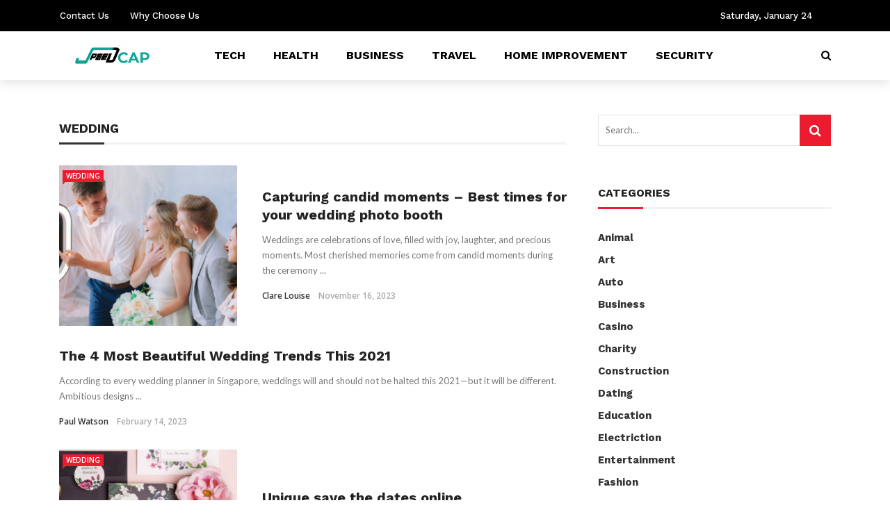

--- FILE ---
content_type: text/html; charset=UTF-8
request_url: https://www.speedcap.net/category/wedding/
body_size: 22087
content:
 
<!DOCTYPE html>
<html lang="en-US">
<head>
	<meta charset="UTF-8" />
    
    <meta name="viewport" content="width=device-width, initial-scale=1"/>
    
    <link rel="profile" href="https://gmpg.org/xfn/11" />

	<script>var ajaxurl = "https://www.speedcap.net/wp-admin/admin-ajax.php"</script><meta name='robots' content='index, follow, max-image-preview:large, max-snippet:-1, max-video-preview:-1' />

	<!-- This site is optimized with the Yoast SEO plugin v26.6 - https://yoast.com/wordpress/plugins/seo/ -->
	<title>Wedding Archives - Speed Cap</title>
	<link rel="canonical" href="https://www.speedcap.net/category/wedding/" />
	<link rel="next" href="https://www.speedcap.net/category/wedding/page/2/" />
	<meta property="og:locale" content="en_US" />
	<meta property="og:type" content="article" />
	<meta property="og:title" content="Wedding Archives - Speed Cap" />
	<meta property="og:url" content="https://www.speedcap.net/category/wedding/" />
	<meta property="og:site_name" content="Speed Cap" />
	<meta name="twitter:card" content="summary_large_image" />
	<script type="application/ld+json" class="yoast-schema-graph">{"@context":"https://schema.org","@graph":[{"@type":"CollectionPage","@id":"https://www.speedcap.net/category/wedding/","url":"https://www.speedcap.net/category/wedding/","name":"Wedding Archives - Speed Cap","isPartOf":{"@id":"https://www.speedcap.net/#website"},"primaryImageOfPage":{"@id":"https://www.speedcap.net/category/wedding/#primaryimage"},"image":{"@id":"https://www.speedcap.net/category/wedding/#primaryimage"},"thumbnailUrl":"https://www.speedcap.net/wp-content/uploads/2023/11/SalsaPhotoboothtn.png","breadcrumb":{"@id":"https://www.speedcap.net/category/wedding/#breadcrumb"},"inLanguage":"en-US"},{"@type":"ImageObject","inLanguage":"en-US","@id":"https://www.speedcap.net/category/wedding/#primaryimage","url":"https://www.speedcap.net/wp-content/uploads/2023/11/SalsaPhotoboothtn.png","contentUrl":"https://www.speedcap.net/wp-content/uploads/2023/11/SalsaPhotoboothtn.png","width":1000,"height":562},{"@type":"BreadcrumbList","@id":"https://www.speedcap.net/category/wedding/#breadcrumb","itemListElement":[{"@type":"ListItem","position":1,"name":"Home","item":"https://www.speedcap.net/"},{"@type":"ListItem","position":2,"name":"Wedding"}]},{"@type":"WebSite","@id":"https://www.speedcap.net/#website","url":"https://www.speedcap.net/","name":"Speed Cap","description":"","potentialAction":[{"@type":"SearchAction","target":{"@type":"EntryPoint","urlTemplate":"https://www.speedcap.net/?s={search_term_string}"},"query-input":{"@type":"PropertyValueSpecification","valueRequired":true,"valueName":"search_term_string"}}],"inLanguage":"en-US"}]}</script>
	<!-- / Yoast SEO plugin. -->


<link rel='dns-prefetch' href='//fonts.googleapis.com' />
<link rel='preconnect' href='https://fonts.gstatic.com' crossorigin />
<link rel="alternate" type="application/rss+xml" title="Speed Cap &raquo; Feed" href="https://www.speedcap.net/feed/" />
<link rel="alternate" type="application/rss+xml" title="Speed Cap &raquo; Comments Feed" href="https://www.speedcap.net/comments/feed/" />
<link rel="alternate" type="application/rss+xml" title="Speed Cap &raquo; Wedding Category Feed" href="https://www.speedcap.net/category/wedding/feed/" />
<style id='wp-img-auto-sizes-contain-inline-css' type='text/css'>
img:is([sizes=auto i],[sizes^="auto," i]){contain-intrinsic-size:3000px 1500px}
/*# sourceURL=wp-img-auto-sizes-contain-inline-css */
</style>

<style id='wp-emoji-styles-inline-css' type='text/css'>

	img.wp-smiley, img.emoji {
		display: inline !important;
		border: none !important;
		box-shadow: none !important;
		height: 1em !important;
		width: 1em !important;
		margin: 0 0.07em !important;
		vertical-align: -0.1em !important;
		background: none !important;
		padding: 0 !important;
	}
/*# sourceURL=wp-emoji-styles-inline-css */
</style>
<link rel='stylesheet' id='wp-block-library-css' href='https://www.speedcap.net/wp-includes/css/dist/block-library/style.min.css?ver=6.9' type='text/css' media='all' />
<style id='global-styles-inline-css' type='text/css'>
:root{--wp--preset--aspect-ratio--square: 1;--wp--preset--aspect-ratio--4-3: 4/3;--wp--preset--aspect-ratio--3-4: 3/4;--wp--preset--aspect-ratio--3-2: 3/2;--wp--preset--aspect-ratio--2-3: 2/3;--wp--preset--aspect-ratio--16-9: 16/9;--wp--preset--aspect-ratio--9-16: 9/16;--wp--preset--color--black: #000000;--wp--preset--color--cyan-bluish-gray: #abb8c3;--wp--preset--color--white: #ffffff;--wp--preset--color--pale-pink: #f78da7;--wp--preset--color--vivid-red: #cf2e2e;--wp--preset--color--luminous-vivid-orange: #ff6900;--wp--preset--color--luminous-vivid-amber: #fcb900;--wp--preset--color--light-green-cyan: #7bdcb5;--wp--preset--color--vivid-green-cyan: #00d084;--wp--preset--color--pale-cyan-blue: #8ed1fc;--wp--preset--color--vivid-cyan-blue: #0693e3;--wp--preset--color--vivid-purple: #9b51e0;--wp--preset--gradient--vivid-cyan-blue-to-vivid-purple: linear-gradient(135deg,rgb(6,147,227) 0%,rgb(155,81,224) 100%);--wp--preset--gradient--light-green-cyan-to-vivid-green-cyan: linear-gradient(135deg,rgb(122,220,180) 0%,rgb(0,208,130) 100%);--wp--preset--gradient--luminous-vivid-amber-to-luminous-vivid-orange: linear-gradient(135deg,rgb(252,185,0) 0%,rgb(255,105,0) 100%);--wp--preset--gradient--luminous-vivid-orange-to-vivid-red: linear-gradient(135deg,rgb(255,105,0) 0%,rgb(207,46,46) 100%);--wp--preset--gradient--very-light-gray-to-cyan-bluish-gray: linear-gradient(135deg,rgb(238,238,238) 0%,rgb(169,184,195) 100%);--wp--preset--gradient--cool-to-warm-spectrum: linear-gradient(135deg,rgb(74,234,220) 0%,rgb(151,120,209) 20%,rgb(207,42,186) 40%,rgb(238,44,130) 60%,rgb(251,105,98) 80%,rgb(254,248,76) 100%);--wp--preset--gradient--blush-light-purple: linear-gradient(135deg,rgb(255,206,236) 0%,rgb(152,150,240) 100%);--wp--preset--gradient--blush-bordeaux: linear-gradient(135deg,rgb(254,205,165) 0%,rgb(254,45,45) 50%,rgb(107,0,62) 100%);--wp--preset--gradient--luminous-dusk: linear-gradient(135deg,rgb(255,203,112) 0%,rgb(199,81,192) 50%,rgb(65,88,208) 100%);--wp--preset--gradient--pale-ocean: linear-gradient(135deg,rgb(255,245,203) 0%,rgb(182,227,212) 50%,rgb(51,167,181) 100%);--wp--preset--gradient--electric-grass: linear-gradient(135deg,rgb(202,248,128) 0%,rgb(113,206,126) 100%);--wp--preset--gradient--midnight: linear-gradient(135deg,rgb(2,3,129) 0%,rgb(40,116,252) 100%);--wp--preset--font-size--small: 13px;--wp--preset--font-size--medium: 20px;--wp--preset--font-size--large: 36px;--wp--preset--font-size--x-large: 42px;--wp--preset--spacing--20: 0.44rem;--wp--preset--spacing--30: 0.67rem;--wp--preset--spacing--40: 1rem;--wp--preset--spacing--50: 1.5rem;--wp--preset--spacing--60: 2.25rem;--wp--preset--spacing--70: 3.38rem;--wp--preset--spacing--80: 5.06rem;--wp--preset--shadow--natural: 6px 6px 9px rgba(0, 0, 0, 0.2);--wp--preset--shadow--deep: 12px 12px 50px rgba(0, 0, 0, 0.4);--wp--preset--shadow--sharp: 6px 6px 0px rgba(0, 0, 0, 0.2);--wp--preset--shadow--outlined: 6px 6px 0px -3px rgb(255, 255, 255), 6px 6px rgb(0, 0, 0);--wp--preset--shadow--crisp: 6px 6px 0px rgb(0, 0, 0);}:where(.is-layout-flex){gap: 0.5em;}:where(.is-layout-grid){gap: 0.5em;}body .is-layout-flex{display: flex;}.is-layout-flex{flex-wrap: wrap;align-items: center;}.is-layout-flex > :is(*, div){margin: 0;}body .is-layout-grid{display: grid;}.is-layout-grid > :is(*, div){margin: 0;}:where(.wp-block-columns.is-layout-flex){gap: 2em;}:where(.wp-block-columns.is-layout-grid){gap: 2em;}:where(.wp-block-post-template.is-layout-flex){gap: 1.25em;}:where(.wp-block-post-template.is-layout-grid){gap: 1.25em;}.has-black-color{color: var(--wp--preset--color--black) !important;}.has-cyan-bluish-gray-color{color: var(--wp--preset--color--cyan-bluish-gray) !important;}.has-white-color{color: var(--wp--preset--color--white) !important;}.has-pale-pink-color{color: var(--wp--preset--color--pale-pink) !important;}.has-vivid-red-color{color: var(--wp--preset--color--vivid-red) !important;}.has-luminous-vivid-orange-color{color: var(--wp--preset--color--luminous-vivid-orange) !important;}.has-luminous-vivid-amber-color{color: var(--wp--preset--color--luminous-vivid-amber) !important;}.has-light-green-cyan-color{color: var(--wp--preset--color--light-green-cyan) !important;}.has-vivid-green-cyan-color{color: var(--wp--preset--color--vivid-green-cyan) !important;}.has-pale-cyan-blue-color{color: var(--wp--preset--color--pale-cyan-blue) !important;}.has-vivid-cyan-blue-color{color: var(--wp--preset--color--vivid-cyan-blue) !important;}.has-vivid-purple-color{color: var(--wp--preset--color--vivid-purple) !important;}.has-black-background-color{background-color: var(--wp--preset--color--black) !important;}.has-cyan-bluish-gray-background-color{background-color: var(--wp--preset--color--cyan-bluish-gray) !important;}.has-white-background-color{background-color: var(--wp--preset--color--white) !important;}.has-pale-pink-background-color{background-color: var(--wp--preset--color--pale-pink) !important;}.has-vivid-red-background-color{background-color: var(--wp--preset--color--vivid-red) !important;}.has-luminous-vivid-orange-background-color{background-color: var(--wp--preset--color--luminous-vivid-orange) !important;}.has-luminous-vivid-amber-background-color{background-color: var(--wp--preset--color--luminous-vivid-amber) !important;}.has-light-green-cyan-background-color{background-color: var(--wp--preset--color--light-green-cyan) !important;}.has-vivid-green-cyan-background-color{background-color: var(--wp--preset--color--vivid-green-cyan) !important;}.has-pale-cyan-blue-background-color{background-color: var(--wp--preset--color--pale-cyan-blue) !important;}.has-vivid-cyan-blue-background-color{background-color: var(--wp--preset--color--vivid-cyan-blue) !important;}.has-vivid-purple-background-color{background-color: var(--wp--preset--color--vivid-purple) !important;}.has-black-border-color{border-color: var(--wp--preset--color--black) !important;}.has-cyan-bluish-gray-border-color{border-color: var(--wp--preset--color--cyan-bluish-gray) !important;}.has-white-border-color{border-color: var(--wp--preset--color--white) !important;}.has-pale-pink-border-color{border-color: var(--wp--preset--color--pale-pink) !important;}.has-vivid-red-border-color{border-color: var(--wp--preset--color--vivid-red) !important;}.has-luminous-vivid-orange-border-color{border-color: var(--wp--preset--color--luminous-vivid-orange) !important;}.has-luminous-vivid-amber-border-color{border-color: var(--wp--preset--color--luminous-vivid-amber) !important;}.has-light-green-cyan-border-color{border-color: var(--wp--preset--color--light-green-cyan) !important;}.has-vivid-green-cyan-border-color{border-color: var(--wp--preset--color--vivid-green-cyan) !important;}.has-pale-cyan-blue-border-color{border-color: var(--wp--preset--color--pale-cyan-blue) !important;}.has-vivid-cyan-blue-border-color{border-color: var(--wp--preset--color--vivid-cyan-blue) !important;}.has-vivid-purple-border-color{border-color: var(--wp--preset--color--vivid-purple) !important;}.has-vivid-cyan-blue-to-vivid-purple-gradient-background{background: var(--wp--preset--gradient--vivid-cyan-blue-to-vivid-purple) !important;}.has-light-green-cyan-to-vivid-green-cyan-gradient-background{background: var(--wp--preset--gradient--light-green-cyan-to-vivid-green-cyan) !important;}.has-luminous-vivid-amber-to-luminous-vivid-orange-gradient-background{background: var(--wp--preset--gradient--luminous-vivid-amber-to-luminous-vivid-orange) !important;}.has-luminous-vivid-orange-to-vivid-red-gradient-background{background: var(--wp--preset--gradient--luminous-vivid-orange-to-vivid-red) !important;}.has-very-light-gray-to-cyan-bluish-gray-gradient-background{background: var(--wp--preset--gradient--very-light-gray-to-cyan-bluish-gray) !important;}.has-cool-to-warm-spectrum-gradient-background{background: var(--wp--preset--gradient--cool-to-warm-spectrum) !important;}.has-blush-light-purple-gradient-background{background: var(--wp--preset--gradient--blush-light-purple) !important;}.has-blush-bordeaux-gradient-background{background: var(--wp--preset--gradient--blush-bordeaux) !important;}.has-luminous-dusk-gradient-background{background: var(--wp--preset--gradient--luminous-dusk) !important;}.has-pale-ocean-gradient-background{background: var(--wp--preset--gradient--pale-ocean) !important;}.has-electric-grass-gradient-background{background: var(--wp--preset--gradient--electric-grass) !important;}.has-midnight-gradient-background{background: var(--wp--preset--gradient--midnight) !important;}.has-small-font-size{font-size: var(--wp--preset--font-size--small) !important;}.has-medium-font-size{font-size: var(--wp--preset--font-size--medium) !important;}.has-large-font-size{font-size: var(--wp--preset--font-size--large) !important;}.has-x-large-font-size{font-size: var(--wp--preset--font-size--x-large) !important;}
/*# sourceURL=global-styles-inline-css */
</style>

<style id='classic-theme-styles-inline-css' type='text/css'>
/*! This file is auto-generated */
.wp-block-button__link{color:#fff;background-color:#32373c;border-radius:9999px;box-shadow:none;text-decoration:none;padding:calc(.667em + 2px) calc(1.333em + 2px);font-size:1.125em}.wp-block-file__button{background:#32373c;color:#fff;text-decoration:none}
/*# sourceURL=/wp-includes/css/classic-themes.min.css */
</style>
<link rel='stylesheet' id='contact-form-7-css' href='https://www.speedcap.net/wp-content/plugins/contact-form-7/includes/css/styles.css?ver=6.1.4' type='text/css' media='all' />
<link rel='stylesheet' id='bkswcss-css' href='https://www.speedcap.net/wp-content/plugins/rubik-shortcode/css/shortcode.css?ver=6.9' type='text/css' media='all' />
<link rel='stylesheet' id='bootstrap-css' href='https://www.speedcap.net/wp-content/themes/rubik/framework/bootstrap/css/bootstrap.css?ver=6.9' type='text/css' media='all' />
<link rel='stylesheet' id='fa-css' href='https://www.speedcap.net/wp-content/themes/rubik/css/fonts/awesome-fonts/css/font-awesome.min.css?ver=6.9' type='text/css' media='all' />
<link rel='stylesheet' id='rubik-external-css' href='https://www.speedcap.net/wp-content/themes/rubik/css/external.css?ver=6.9' type='text/css' media='all' />
<link rel='stylesheet' id='rubik-style-css' href='https://www.speedcap.net/wp-content/themes/rubik/css/bkstyle.css?ver=6.9' type='text/css' media='all' />
<style id='rubik-style-inline-css' type='text/css'>
.bk-breadcrumbs-wrap{display: none;}::selection {color: #FFF; background: #ED1B2F;}::-webkit-selection {color: #FFF; background: #ED1B2F;}.content_out.small-post h4:hover,
            .bk-sub-posts .post-title a:hover,
            .bk-blog-content .meta-wrap .post-category, 
             .breadcrumbs .fa-home, .module-feature2 .meta-wrap .post-category, .module-tech-grid ul li .meta > div.post-category a, .module-pyramid-grid ul li .meta > div.post-category a,
             
             p > a, p > a:hover, .single-page .article-content a:hover, .single-page .article-content a:visited, .content_out.small-post .meta .post-category, .bk-sub-menu li > a:hover,
            #top-menu>ul>li > .sub-menu a:hover, .bk-dropdown-menu li > a:hover, .widget-twitter .fa-twitter,
            .widget-twitter ul.slides li .twitter-message a, .content_in .meta > div.post-category a,
            .row-type .meta-wrap .post-category, .article-content li a, .article-content p a,
            .s-post-header .meta > .post-category, .breadcrumbs .location,
            .s-post-nav .nav-title span, .error-number h4, .redirect-home, .module-breaking-carousel .flex-direction-nav .flex-next, .module-breaking-carousel:hover .flex-direction-nav .flex-prev,
            .bk-author-box .author-info .author-title:hover, .bk-author-box .author-info .bk-author-page-contact a:hover, .module-feature2 .meta .post-category, 
            .bk-blog-content .meta .post-category, .bk-forum-title:hover,
            .content_out .post-c-wrap .readmore a:hover, .module-blog ul li .readmore a:hover, .widget_latest_replies .details h4:hover,
            #pagination .page-numbers, .post-page-links a, .single-page .icon-play, #wp-calendar tbody td a, #wp-calendar tfoot #prev,
            .widget_comment .post-title:hover,
            .widget_latest_replies .details .comment-author, .widget_recent_topics .details .comment-author a,
             a.bk_u_login:hover, a.bk_u_logout:hover, .bk-back-login:hover, 
            .main-nav.bk-menu-light .bk-sub-menu li > a:hover, .main-nav.bk-menu-light .bk-sub-posts .post-title a:hover,
            .row-type h4:hover, .widget-social ul li a:hover, .module-large-blog .post-c-wrap h4:hover,
            .module-feature2 .content_out h4:hover, .module-classic-blog .bk-blog-content h4:hover, .content_out .meta > div.post-author a:hover,
            .s-post-header .meta > div.post-author a:hover, .s-post-header .post-category a, .module-title .bk-tabs.active a,
            .bk-tabs-dropdown:hover .bk-tabs-more, .header-5 .main-menu > ul > li.current-menu-item > a, .header-5 .main-menu > ul > li.current-menu-item > a:hover,
            .header-2 .main-menu > ul > li.current-menu-item > a, .header-2 .main-menu > ul > li.current-menu-item > a:hover,
            .nav-btn h3:hover, .title > a:hover, .module-grid-7 .grid7-col:first-child:hover .title,
            .widget a:hover, .ticker-content a:hover, .heading-related-posts h4:hover, .s-template-14 .heading-related-posts h4:hover,
            .s-template-16 .heading-related-posts h4:hover
            {color: #ED1B2F;}#top-menu>ul>li > .sub-menu, .bk-dropdown-menu, .s-post-nav .nav-title span,
            .s-post-nav .nav-title span, .bk-mega-menu, .bk-mega-column-menu, .search-loadding, #comment-submit:hover, .s-tags a:hover, input[type='submit']:hover,
            .ticker-controls li.jnt-prev:hover:before, .ticker-controls li.jnt-next:hover:after,
            #pagination .page-numbers, .post-page-links a, .post-page-links > span, .widget-twitter .flex-direction-nav li a:hover, .menu-location-title,
            .button:hover, .bk-lwa:hover > .bk-account-info, .bk-back-login:hover,
            .page-nav .current, .widget_tag_cloud .tagcloud a:hover
            {border-color: #ED1B2F;}.sidebar_header_24 .sidebar-wrap .widget-title
            {border-color: #333333;}.sidebar_header_25 .sidebar-wrap .widget-title h3:after, .module_header_11 .module-title h2:after
            {border-left-color: #ed1b2f;}.module_header_11 .module-title h2 
            {background-color: #ed1b2f;}.footer_header_15 .footer .widget-title h3:after
            {border-left-color: #ed1b2f;}.module_header_13 .module-title h2:before
            {border-color: #ED1B2F transparent transparent transparent;}.bk-preload-wrapper:after {border-top-color: #ED1B2F; border-bottom-color: #ED1B2F;}.s-tags a:hover, .s-post-nav .icon, #comment-submit:hover, .flex-direction-nav li a,
            .widget-twitter .flex-direction-nav li a:hover,.button:hover, .widget_most_commented .comments,
            .footer .widget-title h3, .post-c-wrap .readmore a:hover, .ticker-title span, .ticker-controls li.jnt-prev:hover:before, 
            .ticker-controls li.jnt-next:hover:after,
            .widget_tag_cloud .tagcloud a:hover, .footer .widget_tag_cloud .tagcloud a:hover, input[type='submit']:hover,
            
            .thumb, .module-fw-slider .flex-control-nav li a.flex-active, .module-breaking-carousel .content_out.small-post .meta:after,
            .footer .cm-flex .flex-control-paging li a.flex-active, .header-1 .main-nav .menu > li.current-menu-item, 
            .header-3 .main-nav .menu > li.current-menu-item,
            .module-feature2 .flex-direction-nav li a, 
            .bk-review-box .bk-overlay span, .bk-score-box, .share-total, #pagination .page-numbers.current, .post-page-links > span,
            .widget_display_stats dd strong, .widget_display_search .search-icon, .searchform-wrap .search-icon,
            #back-top, .module-square-grid .content_in_wrapper, .bk_tabs .ui-tabs-nav li.ui-tabs-active, #bk-gallery-carousel .bk-gallery-item:before,
            .page-nav .current, .bk-page-header.header-1 .main-menu > ul > li:hover > a:after, .bk-page-header.header-2 .main-menu > ul > li:hover > a:after,
            .module_header_13 .module-title h2, .bk-page-header.header-3 .main-menu > ul > li:hover > a:after, .loadmore span.ajaxtext,
            .heading-related-posts h4:hover:before, .s-template-14 .heading-related-posts h4:hover:before, .s-template-16 .heading-related-posts h4:hover:before,
            div.wpforms-container-full .wpforms-form button[type=submit], div.wpforms-container-full .wpforms-form button[type=submit]:hover
            {background-color: #ED1B2F;}.content_out .review-score, ::-webkit-scrollbar-thumb
            {background-color: rgba(237,27,47,0.9)}.footer .cm-flex .flex-control-paging li a
            {background-color: rgba(237,27,47,0.3)}.widget_most_commented .comments:after 
            {border-right-color: #ED1B2F;}.post-category a:after 
            {border-left-color: #ED1B2F;}#page-wrap { width: auto; }.header-inner {margin-top: 50px;}.header-inner {margin-bottom: 50px;}.footer {padding-top: 50px;}.footer .footer-lower {margin-top: 50px;}.sidebar-wrap .widget-title h3:before{border-color: #333333 transparent transparent transparent;}.footer .widget-title h3:before{border-color: #333333 transparent transparent transparent;}.bkmodule-dark .content_in .bk-thumb-wrap {background-color: #000 !important;}.post-category a{
            background-color: #ED1B2F; 
            color:  #fff !important;
            padding: 1px 5px 2px 5px;
        }
/*# sourceURL=rubik-style-inline-css */
</style>
<link rel='stylesheet' id='rubik-1170-css' href='https://www.speedcap.net/wp-content/themes/rubik/css/css_w/css_1170.css?ver=6.9' type='text/css' media='all' />
<link rel='stylesheet' id='rubik-responsive-css' href='https://www.speedcap.net/wp-content/themes/rubik/css/responsive.css?ver=6.9' type='text/css' media='all' />
<link rel="preload" as="style" href="https://fonts.googleapis.com/css?family=Work%20Sans:100,200,300,400,500,600,700,800,900,100italic,200italic,300italic,400italic,500italic,600italic,700italic,800italic,900italic%7COpen%20Sans:300,400,500,600,700,800,300italic,400italic,500italic,600italic,700italic,800italic%7CLato:100,300,400,700,900,100italic,300italic,400italic,700italic,900italic&#038;display=swap&#038;ver=1763812529" /><link rel="stylesheet" href="https://fonts.googleapis.com/css?family=Work%20Sans:100,200,300,400,500,600,700,800,900,100italic,200italic,300italic,400italic,500italic,600italic,700italic,800italic,900italic%7COpen%20Sans:300,400,500,600,700,800,300italic,400italic,500italic,600italic,700italic,800italic%7CLato:100,300,400,700,900,100italic,300italic,400italic,700italic,900italic&#038;display=swap&#038;ver=1763812529" media="print" onload="this.media='all'"><noscript><link rel="stylesheet" href="https://fonts.googleapis.com/css?family=Work%20Sans:100,200,300,400,500,600,700,800,900,100italic,200italic,300italic,400italic,500italic,600italic,700italic,800italic,900italic%7COpen%20Sans:300,400,500,600,700,800,300italic,400italic,500italic,600italic,700italic,800italic%7CLato:100,300,400,700,900,100italic,300italic,400italic,700italic,900italic&#038;display=swap&#038;ver=1763812529" /></noscript><script type="text/javascript" src="https://www.speedcap.net/wp-includes/js/jquery/jquery.min.js?ver=3.7.1" id="jquery-core-js"></script>
<script type="text/javascript" src="https://www.speedcap.net/wp-includes/js/jquery/jquery-migrate.min.js?ver=3.4.1" id="jquery-migrate-js"></script>
<link rel="https://api.w.org/" href="https://www.speedcap.net/wp-json/" /><link rel="alternate" title="JSON" type="application/json" href="https://www.speedcap.net/wp-json/wp/v2/categories/227" /><link rel="EditURI" type="application/rsd+xml" title="RSD" href="https://www.speedcap.net/xmlrpc.php?rsd" />
<meta name="generator" content="WordPress 6.9" />
<meta name="generator" content="Redux 4.5.9" /><link rel="icon" href="https://www.speedcap.net/wp-content/uploads/2019/10/rockuapps-f-150x150.png" sizes="32x32" />
<link rel="icon" href="https://www.speedcap.net/wp-content/uploads/2019/10/rockuapps-f.png" sizes="192x192" />
<link rel="apple-touch-icon" href="https://www.speedcap.net/wp-content/uploads/2019/10/rockuapps-f.png" />
<meta name="msapplication-TileImage" content="https://www.speedcap.net/wp-content/uploads/2019/10/rockuapps-f.png" />
<style id="rubik_option-dynamic-css" title="dynamic-css" class="redux-options-output">.top-bar, .top-bar .rubik-ajax-search-bg{background-color:#000;}#top-menu>ul>li>a, .rubik_data_time, .bk-page-header .top-bar .ajax-form-search i{color:#FFFFFF;}.main-nav .rubik-ajax-search-bg, .header-12 .main-nav{background-color:#fff;}.main-nav .main-menu > ul > li > a, .ajax-form-search i, .ajax-form input, .header-3 .header-wrap .logo{color:#000000;}.main-nav .main-menu > ul > li:hover > a, .main-nav .main-menu>ul>li.current-menu-item>a{color:#FFFFFF;}#main-canvas-menu .rubik-canvas-background-img{background-repeat:no-repeat;background-position:center top;background-image:url('http://bk-ninja.com/rubik-world/wp-content/uploads/2018/05/2-1.jpg');background-size:cover;}#main-canvas-menu .rubik-canvas-menu li a, #main-canvas-menu .expand{font-family:"Work Sans";font-weight:600;color:#0a0a0a;font-size:15px;}.canvas-nav-btn, .header-12 .header-social .social-icon a{color:#222222;}.canvas-nav-btn:hover{color:#000000;}.footer{background-repeat:no-repeat;background-attachment:fixed;background-position:center bottom;background-image:url('http://bk-ninja.com/rubik-world/wp-content/uploads/2018/05/3-2.jpg');background-size:cover;}.footer:before{background-color:#000;}#footer-menu{font-family:"Open Sans";text-align:center;text-transform:uppercase;font-weight:normal;font-size:16px;}.footer .footer-lower{background-color:#111111;}.footer-lower-left .bk-copyright, .footer-lower-right #footer-menu-lower, .footer-lower-right ul li.social-icon{font-family:"Work Sans";text-transform:capitalize;font-weight:400;color:#ffffff;font-size:13px;}body{font-size:16px;}#top-menu>ul>li, #top-menu>ul>li .sub-menu li, .rubik_data_time{font-family:"Work Sans";font-weight:500;font-style:normal;}.main-nav .main-menu .menu > li, .main-nav .main-menu .menu > li > a, .mega-title h3, .header .logo.logo-text h1,
                            .comment-box .comment-author-name, .today-date{font-family:"Work Sans";text-transform:uppercase;font-weight:700;font-style:normal;}.meta, .post-category, .widget_comment .cm-header div, .module-feature2 .post-author, .comment-box .comment-time, .share-box ul li .share-item__value,.share-box .bk-share .share-item__valuem, .share-total, .loadmore span.ajaxtext,
                            .post-c-wrap .readmore a, .breadcrumbs, .s-post-nav .nav-title span, .product_meta .post-tags-title,
                            .button, .bk-search-content .nothing-respond{font-family:"Open Sans";font-weight:600;font-style:normal;}h1, h2, h3, h4, h5, .ticker-title, .bk-copyright, .rubik-widget-categories li,
                            .widget-social-counter .counter, .widget-social-counter ul li .data .subscribe, .related-box .related-box-tabs a,
                            .bk_tabs  .ui-tabs-nav li, .bk-tabs-more, .bkteamsc .team-member .member-name, .buttonsc, .bk-forum-title, .bk-sub-posts .post-title, 
                            .module-title .bk-tabs, .widget_recent_entries > ul li, .widget_archive > ul li, .widget_categories > ul li, .widget_meta > ul li, .widget_pages > ul li, .widget_recent_comments > ul li, .widget_nav_menu > div > ul li,
                            .bk-module-pagination .pagination-btn, .bk-widget-pagination .widget-pagination-btn, .bk-related-pagination .related-pagination-btn, .bk-megamenu-pagination .megamenu-pagination-btn {font-family:"Work Sans";font-weight:700;font-style:normal;}body, textarea, input, p, 
                            .entry-excerpt, .comment-text, .comment-author, .article-content,
                            .comments-area, .tag-list, .bk-mega-menu .bk-sub-posts .feature-post .menu-post-item .post-date, .comments-area small{font-family:Lato;font-weight:400;font-style:normal;}blockquote{font-family:"Open Sans";text-transform:inherit;line-height:35px;font-weight:700;font-style:normal;color:#fff;font-size:22px;}blockquote{background-color:#4DB2EC;}.error-404-page-posts-wrap .module-square-grid .content_in .post-c-wrap .title{text-transform:inherit;font-weight:700;font-style:normal;font-size:16px;}.s-post-header h1{text-transform:inherit;font-weight:700;font-style:normal;font-size:34px;}.single-page .main .article-content{font-family:"Open Sans";text-transform:inherit;line-height:27px;font-weight:400;font-style:normal;color:#111;font-size:16px;}.single-page .article-content p, .single-page blockquote{margin-bottom:25px;}.s-static-post-nav .nav-title h3, .s-post-nav .nav-title h3{text-transform:inherit;font-size:18px;}.related-box .post-c-wrap h4{text-transform:inherit;font-size:16px;}.module-title, .page-title-wrapper{margin-bottom:30px;}.module-title h2, .page-title h2{font-weight:700;font-size:18px;}.sidebar-wrap .widget-title{margin-bottom:30px;}.sidebar_header_5 .sidebar-wrap .widget-title h3, .sidebar_header_5 .sidebar-wrap .widget-title:before,
                                               .sidebar_header_6 .sidebar-wrap .widget-title h3, .sidebar_header_6 .sidebar-wrap .widget-title:before,
                                               .sidebar_header_7 .sidebar-wrap .widget-title h3, .sidebar_header_7 .sidebar-wrap .widget-title:before,
                                               .sidebar_header_8 .sidebar-wrap .widget-title h3, .sidebar_header_8 .sidebar-wrap .widget-title:before,
                                               .sidebar_header_9 .sidebar-wrap .widget-title:before,
                                               .sidebar_header_10 .sidebar-wrap .widget-title:before,
                                               .sidebar_header_11 .sidebar-wrap .widget-title:before,
                                               .sidebar_header_12 .sidebar-wrap .widget-title:before,
                                               .sidebar_header_13 .sidebar-wrap .widget-title:before,
                                               .sidebar_header_14 .sidebar-wrap .widget-title:before,
                                               .sidebar_header_15 .sidebar-wrap .widget-title:before,
                                               .sidebar_header_16 .sidebar-wrap .widget-title:before,
                                               .sidebar_header_17 .sidebar-wrap .widget-title:before,
                                               .sidebar_header_18 .sidebar-wrap .widget-title:before,
                                               .sidebar_header_21 .sidebar-wrap .widget-title:before,
                                               .sidebar_header_22 .sidebar-wrap .widget-title h3:before,
                                               .sidebar_header_23 .sidebar-wrap .widget-title h3:before, .sidebar_header_23 .sidebar-wrap .widget-title h3:after,
                                               .sidebar_header_25 .sidebar-wrap .widget-title h3, .sidebar_header_25 .sidebar-wrap .widget-title:before,
                                               .sidebar_header_26 .sidebar-wrap .widget-title:before,
                                               .sidebar_header_27 .sidebar-wrap .widget-title h3, .sidebar_header_27 .sidebar-wrap .widget-title:before,
                                               .sidebar_header_28 .sidebar-wrap .widget-title h3, .sidebar_header_28 .sidebar-wrap .widget-title:before{background-color:#ed1b2f;}.sidebar_header_9 .sidebar-wrap .widget-title,.sidebar_header_10 .sidebar-wrap .widget-title,.sidebar_header_11 .sidebar-wrap .widget-title,.sidebar_header_12 .sidebar-wrap .widget-title,.sidebar_header_13 .sidebar-wrap .widget-title,.sidebar_header_14 .sidebar-wrap .widget-title,.sidebar_header_15 .sidebar-wrap .widget-title,.sidebar_header_16 .sidebar-wrap .widget-title,.sidebar_header_17 .sidebar-wrap .widget-title,.sidebar_header_18 .sidebar-wrap .widget-title,.sidebar_header_19 .sidebar-wrap .widget-title,.sidebar_header_20 .sidebar-wrap .widget-title,.sidebar_header_21 .sidebar-wrap .widget-title,.sidebar_header_24 .sidebar-wrap .widget-title,.sidebar_header_26 .sidebar-wrap .widget-title{color:#222222;}.sidebar-wrap .widget-title h3{font-weight:700;font-size:16px;}.footer .widget-title{margin-bottom:30px;}.footer_header_1 .footer .widget-title h3, .footer_header_1 .footer .widget-title:before, 
                                                .footer_header_2 .footer .widget-title h3, .footer_header_2 .footer .widget-title:before,
                                                .footer_header_3 .footer .widget-title h3, .footer_header_3 .footer .widget-title:before,
                                                .footer_header_4 .footer .widget-title h3, .footer_header_4 .footer .widget-title:before,
                                                .footer_header_5 .footer .widget-title:before, .footer_header_6 .footer .widget-title:before,
                                                .footer_header_7 .footer .widget-title:before, .footer_header_8 .footer .widget-title:before,
                                                .footer_header_9 .footer .widget-title:before, .footer_header_10 .footer .widget-title:before,
                                                .footer_header_13 .footer .widget-title h3:before, .footer_header_14 .footer .widget-title h3:before,
                                                .footer_header_14 .footer .widget-title h3:after, 
                                                .footer_header_15 .footer .widget-title h3, .footer_header_15 .footer .widget-title:before,
                                                .footer_header_16 .footer .widget-title:before, .footer_header_17 .footer .widget-title h3,
                                                .footer_header_18 .footer .widget-title h3{background-color:#ed1b2f;}.footer_header_1 .footer .widget-title h3, .footer_header_2 .footer .widget-title h3,
                                                .footer_header_3 .footer .widget-title h3, .footer_header_4 .footer .widget-title h3,
                                                .footer_header_5 .footer .widget-title h3, .footer_header_6 .footer .widget-title h3,
                                                .footer_header_7 .footer .widget-title h3, .footer_header_8 .footer .widget-title h3,
                                                .footer_header_9 .footer .widget-title h3, .footer_header_10 .footer .widget-title h3,
                                                .footer_header_11 .footer .widget-title h3, .footer_header_12 .footer .widget-title h3,
                                                .footer_header_13 .footer .widget-title h3, .footer_header_14 .footer .widget-title h3,
                                                .footer_header_15 .footer .widget-title h3, .footer_header_16 .footer .widget-title h3,
                                                .footer_header_17 .footer .widget-title h3, .footer_header_18 .footer .widget-title h3{color:#FFFFFF;}.footer .widget-title h3{font-size:18px;}</style></head>
<body class="archive category category-wedding category-227 wp-theme-rubik module_header_7 sidebar_header_17 footer_header_16">
        <div id="page-wrap" class="wide">
         
    <div id="main-canvas-menu" class="light">
    <div class="canvas-panel-wrap block">
        <div class="rubik-offcanvas-top">
            <div id="canvas-inner-header">
                <div class="bk-offcanvas__title">
            		<h2 class="site-logo">
                        <a href="https://www.speedcap.net">
            				<!-- logo open -->
                                                            <img src="https://www.speedcap.net/wp-content/uploads/2019/10/speed-cap-1.png" alt="Logo"/>
                			<!-- logo close -->
                                        			</a>
                    </h2>
            	</div>
                <a class="canvas-menu-close" href="#" title="Close">&#10005;</a>
            </div>
            <div class="rubik-canvas-menu">
                                <div id="canvas-menu" class="menu-home-container"><ul id="menu-home" class="menu"><li id="menu-item-1572" class="menu-item menu-item-type-taxonomy menu-item-object-category menu-item-1572 menu-category-3"><a href="https://www.speedcap.net/category/tech/">Tech</a></li>
<li id="menu-item-1573" class="menu-item menu-item-type-taxonomy menu-item-object-category menu-item-1573 menu-category-6"><a href="https://www.speedcap.net/category/health/">Health</a></li>
<li id="menu-item-1574" class="menu-item menu-item-type-taxonomy menu-item-object-category menu-item-1574 menu-category-2"><a href="https://www.speedcap.net/category/business/">Business</a></li>
<li id="menu-item-1575" class="menu-item menu-item-type-taxonomy menu-item-object-category menu-item-1575 menu-category-4"><a href="https://www.speedcap.net/category/travel/">Travel</a></li>
<li id="menu-item-1576" class="menu-item menu-item-type-taxonomy menu-item-object-category menu-item-1576 menu-category-5"><a href="https://www.speedcap.net/category/home-improvement/">Home Improvement</a></li>
<li id="menu-item-3706" class="menu-item menu-item-type-taxonomy menu-item-object-category menu-item-3706 menu-category-234"><a href="https://www.speedcap.net/category/security/">Security</a></li>
</ul></div>                        </div>
        </div>
        <div class="rubik-offcanvas-bottom">
                                      <div class="rubik-off-canvas-copyright">
                <p><a href="http://http://bk-ninja.com/rubik" title="Premium WordPress news &amp; magazine theme">Rubik</a> - © Copyright <a href="http://bk-ninja.com/rubik" title="Bkninja">BKNinja</a>. All Rights Reserved.</p>            </div>    
                    </div>
    </div>
    <div class="rubik-canvas-background-img"></div>
</div>    <div id="page-inner-wrap">
        <div class="page-cover canvas-menu-close"></div>
        <div class="bk-page-header header-3 header-7">            
            <div class="header-wrap">
                <!-- ticker open -->
                                <!-- ticker close -->
                            <div class="top-bar">
                <div class="bkwrapper container">
                    <div class="top-nav clearfix">
                                                 
                            <div id="top-menu" class="menu-top-container"><ul id="menu-top" class="menu"><li id="menu-item-1578" class="menu-item menu-item-type-post_type menu-item-object-page menu-item-1578"><a href="https://www.speedcap.net/contact-us/">Contact Us</a></li>
<li id="menu-item-8381" class="menu-item menu-item-type-post_type menu-item-object-page menu-item-8381"><a href="https://www.speedcap.net/why-choose-us/">Why Choose Us</a></li>
</ul></div> 
                                                
                                                  
                                                <div class="rubik_data_time rubik-float-right">
                            Saturday, January 24                        </div>
                                            </div><!--top-nav-->
                </div>
                </div><!--top-bar-->
                            <!-- nav open -->
        		<nav class="main-nav">
                    <div class="main-nav-inner bkwrapper container">
                        <div class="main-nav-container clearfix">
                            <div class="main-nav-wrap">
                                <div class="canvas-menu-wrap  left">
                                    <a class="canvas-nav-btn nav-open-btn bold"><span></span><span></span><span></span></a>                                </div>
                                
                                <div class="header-logo-wrapper">
                                    
                                    <!-- logo open -->
                                                            			<div class="logo">
                                        <a href="https://www.speedcap.net">
                                            <img src="https://www.speedcap.net/wp-content/uploads/2019/10/speed-cap-1.png" alt="Logo"/>
                                        </a>
                        			</div>
                        			<!-- logo close -->
                                      
                                </div>  
                                
                                <div class="main-menu"><ul id="menu-home-1" class="menu"><li class="menu-item menu-item-type-taxonomy menu-item-object-category menu-item-1572 menu-category-3"><a href="https://www.speedcap.net/category/tech/">Tech</a></li>
<li class="menu-item menu-item-type-taxonomy menu-item-object-category menu-item-1573 menu-category-6"><a href="https://www.speedcap.net/category/health/">Health</a></li>
<li class="menu-item menu-item-type-taxonomy menu-item-object-category menu-item-1574 menu-category-2"><a href="https://www.speedcap.net/category/business/">Business</a></li>
<li class="menu-item menu-item-type-taxonomy menu-item-object-category menu-item-1575 menu-category-4"><a href="https://www.speedcap.net/category/travel/">Travel</a></li>
<li class="menu-item menu-item-type-taxonomy menu-item-object-category menu-item-1576 menu-category-5"><a href="https://www.speedcap.net/category/home-improvement/">Home Improvement</a></li>
<li class="menu-item menu-item-type-taxonomy menu-item-object-category menu-item-3706 menu-category-234"><a href="https://www.speedcap.net/category/security/">Security</a></li>
</ul></div>                            </div>
                            <div class="ajax-search-wrap placeholder-black"><div class="ajax-form-search ajax-search-icon "><i class="fa fa-search"></i><i class="fa fa-times"></i></div><form class="ajax-form" method="get" action="https://www.speedcap.net/"><fieldset><input type="text" class="field search-form-text" name="s" autocomplete="off" value="" placeholder="Search and hit enter.."></fieldset></form> <div class="ajax-search-result"></div></div> 
                        </div>    
                    </div><!-- main-nav-inner -->       
                    <div class="rubik-ajax-search-bg"></div>   
        		</nav>
                <!-- nav close -->
    		</div>
                    </div>                
                 
            <div class="bk-breadcrumbs-container">
            <div class="bk-breadcrumbs-wrap bkwrapper container"><div class="breadcrumbs"><i class="fa fa-home"></i><span"><a href="https://www.speedcap.net//"><span>Home</span></a></span><span class="delim">&rsaquo;</span><span class="current">Category: &quot;Wedding&quot;</span></div></div>            </div>
                
        <!-- backtop open -->
		            <div id="back-top"><i class="fa fa-long-arrow-up"></i></div>
        		<!-- backtop close -->        <div class="rubik-page-content-wrapper clearfix ">    <div id="body-wrapper" class="wp-page bk-cat-arc-page-227">	
    <div class="bkwrapper container  ">	
        <div class="row bksection">
            <div class="bk-category-content bk-cat-arc-content bkpage-content col-md-8 has-sb">
                <div class="row">
                    <div id="main-content" class="clear-fix" role="main">
                  		<div class="page-title-wrapper col-md-12">
                    		<div class="module-title module-term-227">
                                <h2 class="heading bk-tab-original">Wedding</h2>
                            </div>
                                                    </div>
                    <div class="bkmodule"><div class="content-wrap module-classic-blog module-blog"><ul class="bk-blog-content clearfix"><li class="item col-md-12"><div class="content_out clearfix ">                        <div class="bk-mask">
                <div class="post-category"><a class="term-227" href="https://www.speedcap.net/category/wedding/">Wedding</a></div>                <div class="thumb hide-thumb term-227"><a href="https://www.speedcap.net/capturing-candid-moments-best-times-for-your-wedding-photo-booth/"><img width="310" height="280" src="https://www.speedcap.net/wp-content/uploads/2023/11/SalsaPhotoboothtn-310x280.png" class="attachment-rubik-310-280 size-rubik-310-280 wp-post-image" alt="" decoding="async" fetchpriority="high" /></a> <!-- close a tag --></div> <!-- close thumb -->            </div>
                        <div class="post-c-wrap">
                <div class="inner">
                    <div class="inner-cell">
                        <div class="post-c-inner">
                            <h4 class="title"><a class="term-227" href="https://www.speedcap.net/capturing-candid-moments-best-times-for-your-wedding-photo-booth/">Capturing candid moments &#8211; Best times for your wedding photo booth</a></h4>                            <div class="excerpt">Weddings are celebrations of love, filled with joy, laughter, and precious moments. Most cherished memories come from candid moments during the ceremony ...</div>                            <div class="meta-wrap">
                                <div class="meta"><div class="post-author"><a href="https://www.speedcap.net/author/clare-louise/">Clare Louise</a></div><div class="post-date">November 16, 2023</div></div>                                                            </div>
                        </div>
                    </div>
                </div>
            </div>
            </div></li><li class="item col-md-12"><div class="content_out clearfix bk_no_thumb">                        <div class="post-c-wrap">
                <div class="inner">
                    <div class="inner-cell">
                        <div class="post-c-inner">
                            <h4 class="title"><a class="term-227" href="https://www.speedcap.net/the-4-most-beautiful-wedding-trends-this-2021/">The 4 Most Beautiful Wedding Trends This 2021</a></h4>                            <div class="excerpt">According to every wedding planner in Singapore, weddings will and should not be halted this 2021—but it will be different. Ambitious designs ...</div>                            <div class="meta-wrap">
                                <div class="meta"><div class="post-author"><a href="https://www.speedcap.net/author/paul-watson/">Paul watson</a></div><div class="post-date">February 14, 2023</div></div>                                                            </div>
                        </div>
                    </div>
                </div>
            </div>
            </div></li><li class="item col-md-12"><div class="content_out clearfix ">                        <div class="bk-mask">
                <div class="post-category"><a class="term-227" href="https://www.speedcap.net/category/wedding/">Wedding</a></div>                <div class="thumb hide-thumb term-227"><a href="https://www.speedcap.net/unique-save-the-dates-online/"><img width="310" height="280" src="https://www.speedcap.net/wp-content/uploads/2021/10/Vintage-Botanical-4-310x280.jpg" class="attachment-rubik-310-280 size-rubik-310-280 wp-post-image" alt="" decoding="async" /></a> <!-- close a tag --></div> <!-- close thumb -->            </div>
                        <div class="post-c-wrap">
                <div class="inner">
                    <div class="inner-cell">
                        <div class="post-c-inner">
                            <h4 class="title"><a class="term-227" href="https://www.speedcap.net/unique-save-the-dates-online/">Unique save the dates online</a></h4>                            <div class="excerpt">Save the date cards are intended to let your guests know well in advance which date they should keep free for the ...</div>                            <div class="meta-wrap">
                                <div class="meta"><div class="post-author"><a href="https://www.speedcap.net/author/clare-louise/">Clare Louise</a></div><div class="post-date">October 7, 2021</div></div>                                                            </div>
                        </div>
                    </div>
                </div>
            </div>
            </div></li><li class="item col-md-12"><div class="content_out clearfix ">                        <div class="bk-mask">
                <div class="post-category"><a class="term-227" href="https://www.speedcap.net/category/wedding/">Wedding</a></div>                <div class="thumb hide-thumb term-227"><a href="https://www.speedcap.net/when-and-how-would-you-consider-the-weddings-spain-on-glamping-fashion/"><img width="310" height="280" src="https://www.speedcap.net/wp-content/uploads/2021/08/Paste-2-310x280.jpg" class="attachment-rubik-310-280 size-rubik-310-280 wp-post-image" alt="" decoding="async" /></a> <!-- close a tag --></div> <!-- close thumb -->            </div>
                        <div class="post-c-wrap">
                <div class="inner">
                    <div class="inner-cell">
                        <div class="post-c-inner">
                            <h4 class="title"><a class="term-227" href="https://www.speedcap.net/when-and-how-would-you-consider-the-weddings-spain-on-glamping-fashion/">When And How Would You Consider the weddings Spain on Glamping Fashion?</a></h4>                            <div class="excerpt">Consider what it might be like to hold a wedding in the woods, away from the city&#8217;s commotion and routine. A wedding ...</div>                            <div class="meta-wrap">
                                <div class="meta"><div class="post-author"><a href="https://www.speedcap.net/author/clare-louise/">Clare Louise</a></div><div class="post-date">August 10, 2021</div></div>                                                            </div>
                        </div>
                    </div>
                </div>
            </div>
            </div></li><li class="item col-md-12"><div class="content_out clearfix ">                        <div class="bk-mask">
                <div class="post-category"><a class="term-227" href="https://www.speedcap.net/category/wedding/">Wedding</a></div>                <div class="thumb hide-thumb term-227"><a href="https://www.speedcap.net/a-k-a-tallphotographer-an-all-round-photography-talent/"><img width="310" height="280" src="https://www.speedcap.net/wp-content/uploads/2021/06/Attachment_1622201316-310x280.jpeg" class="attachment-rubik-310-280 size-rubik-310-280 wp-post-image" alt="" decoding="async" loading="lazy" /></a> <!-- close a tag --></div> <!-- close thumb -->            </div>
                        <div class="post-c-wrap">
                <div class="inner">
                    <div class="inner-cell">
                        <div class="post-c-inner">
                            <h4 class="title"><a class="term-227" href="https://www.speedcap.net/a-k-a-tallphotographer-an-all-round-photography-talent/">A.K.A TallPhotographer – An All-Round Photography Talent</a></h4>                            <div class="excerpt">If you&#8217;re looking for a professional photographer in Dubai, in case, there are multiple different options available. These days, Dubai has emerged ...</div>                            <div class="meta-wrap">
                                <div class="meta"><div class="post-author"><a href="https://www.speedcap.net/author/clare-louise/">Clare Louise</a></div><div class="post-date">June 4, 2021</div></div>                                                            </div>
                        </div>
                    </div>
                </div>
            </div>
            </div></li><li class="item col-md-12"><div class="content_out clearfix ">                        <div class="bk-mask">
                <div class="post-category"><a class="term-227" href="https://www.speedcap.net/category/wedding/">Wedding</a></div>                <div class="thumb hide-thumb term-227"><a href="https://www.speedcap.net/get-married-with-a-good-plan/"><img width="310" height="280" src="https://www.speedcap.net/wp-content/uploads/2021/04/GEORGINASAMUEL_1534-9bf58940d6644a4ea82c8a37a58fb838-310x280.jpg" class="attachment-rubik-310-280 size-rubik-310-280 wp-post-image" alt="" decoding="async" loading="lazy" /></a> <!-- close a tag --></div> <!-- close thumb -->            </div>
                        <div class="post-c-wrap">
                <div class="inner">
                    <div class="inner-cell">
                        <div class="post-c-inner">
                            <h4 class="title"><a class="term-227" href="https://www.speedcap.net/get-married-with-a-good-plan/">Get married with a good plan</a></h4>                            <div class="excerpt">When a bride is thinking about her special day many things come to her mind, from every single detail she has already ...</div>                            <div class="meta-wrap">
                                <div class="meta"><div class="post-author"><a href="https://www.speedcap.net/author/admin/">Vera Lee</a></div><div class="post-date">April 2, 2021</div></div>                                                            </div>
                        </div>
                    </div>
                </div>
            </div>
            </div></li><li class="item col-md-12"><div class="content_out clearfix ">                        <div class="bk-mask">
                <div class="post-category"><a class="term-227" href="https://www.speedcap.net/category/wedding/">Wedding</a></div>                <div class="thumb hide-thumb term-227"><a href="https://www.speedcap.net/meaningful-tips-to-decor-mandap-and-most-attractive-look/"><img width="310" height="280" src="https://www.speedcap.net/wp-content/uploads/2020/10/6-310x280.jpg" class="attachment-rubik-310-280 size-rubik-310-280 wp-post-image" alt="" decoding="async" loading="lazy" /></a> <!-- close a tag --></div> <!-- close thumb -->            </div>
                        <div class="post-c-wrap">
                <div class="inner">
                    <div class="inner-cell">
                        <div class="post-c-inner">
                            <h4 class="title"><a class="term-227" href="https://www.speedcap.net/meaningful-tips-to-decor-mandap-and-most-attractive-look/">Meaningful Tips to Décor Mandap and Most Attractive Look</a></h4>                            <div class="excerpt">A mandap is the middle phase of a conventional Indian wedding. It is the most sacrosanct spot where the lady of the ...</div>                            <div class="meta-wrap">
                                <div class="meta"><div class="post-author"><a href="https://www.speedcap.net/author/clare-louise/">Clare Louise</a></div><div class="post-date">October 29, 2020</div></div>                                                            </div>
                        </div>
                    </div>
                </div>
            </div>
            </div></li><li class="item col-md-12"><div class="content_out clearfix ">                        <div class="bk-mask">
                <div class="post-category"><a class="term-227" href="https://www.speedcap.net/category/wedding/">Wedding</a></div>                <div class="thumb hide-thumb term-227"><a href="https://www.speedcap.net/your-best-options-to-wed-chinese-hot-women/"><img width="310" height="280" src="https://www.speedcap.net/wp-content/uploads/2020/10/Untitled-1-310x280.jpg" class="attachment-rubik-310-280 size-rubik-310-280 wp-post-image" alt="" decoding="async" loading="lazy" /></a> <!-- close a tag --></div> <!-- close thumb -->            </div>
                        <div class="post-c-wrap">
                <div class="inner">
                    <div class="inner-cell">
                        <div class="post-c-inner">
                            <h4 class="title"><a class="term-227" href="https://www.speedcap.net/your-best-options-to-wed-chinese-hot-women/">Your Best Options to Wed Chinese Hot Women</a></h4>                            <div class="excerpt">When you decide to marry civilly, you can choose between carrying out all the legal procedures in the presence only of the ...</div>                            <div class="meta-wrap">
                                <div class="meta"><div class="post-author"><a href="https://www.speedcap.net/author/clare-louise/">Clare Louise</a></div><div class="post-date">October 5, 2020</div></div>                                                            </div>
                        </div>
                    </div>
                </div>
            </div>
            </div></li><li class="item col-md-12"><div class="content_out clearfix ">                        <div class="bk-mask">
                <div class="post-category"><a class="term-227" href="https://www.speedcap.net/category/wedding/">Wedding</a></div>                <div class="thumb hide-thumb term-227"><a href="https://www.speedcap.net/steps-to-hire-a-wedding-photographer/"><img width="310" height="280" src="https://www.speedcap.net/wp-content/uploads/2020/07/Untitled-3-310x280.jpg" class="attachment-rubik-310-280 size-rubik-310-280 wp-post-image" alt="" decoding="async" loading="lazy" /></a> <!-- close a tag --></div> <!-- close thumb -->            </div>
                        <div class="post-c-wrap">
                <div class="inner">
                    <div class="inner-cell">
                        <div class="post-c-inner">
                            <h4 class="title"><a class="term-227" href="https://www.speedcap.net/steps-to-hire-a-wedding-photographer/">Steps To Hire A Wedding Photographer</a></h4>                            <div class="excerpt">Each couple needs their wedding to be an all-around flawless issue. Also, they do all that conceivable to transform this fantasy into ...</div>                            <div class="meta-wrap">
                                <div class="meta"><div class="post-author"><a href="https://www.speedcap.net/author/lisa-aguilar/">Lisa Aguilar</a></div><div class="post-date">September 15, 2020</div></div>                                                            </div>
                        </div>
                    </div>
                </div>
            </div>
            </div></li><li class="item col-md-12"><div class="content_out clearfix ">                        <div class="bk-mask">
                <div class="post-category"><a class="term-227" href="https://www.speedcap.net/category/wedding/">Wedding</a></div>                <div class="thumb hide-thumb term-227"><a href="https://www.speedcap.net/jcubedk-has-the-hottest-bridesmaid-shirts/"><img width="310" height="280" src="https://www.speedcap.net/wp-content/uploads/2020/07/c-310x280.jpg" class="attachment-rubik-310-280 size-rubik-310-280 wp-post-image" alt="" decoding="async" loading="lazy" /></a> <!-- close a tag --></div> <!-- close thumb -->            </div>
                        <div class="post-c-wrap">
                <div class="inner">
                    <div class="inner-cell">
                        <div class="post-c-inner">
                            <h4 class="title"><a class="term-227" href="https://www.speedcap.net/jcubedk-has-the-hottest-bridesmaid-shirts/">Jcubedk Has the Hottest Bridesmaid Shirts</a></h4>                            <div class="excerpt">Jcubedk has a wide variety of adorable bride and bridesmaid items. They have something for everyone ranging from bridesmaid shirts and bachelorette ...</div>                            <div class="meta-wrap">
                                <div class="meta"><div class="post-author"><a href="https://www.speedcap.net/author/clare-louise/">Clare Louise</a></div><div class="post-date">July 15, 2020</div></div>                                                            </div>
                        </div>
                    </div>
                </div>
            </div>
            </div></li></ul></div><div class="rubik_pagination col-md-12">        <div id="pagination" class="clear-fix">
        	<span aria-current="page" class="page-numbers current">1</span>
<a class="page-numbers" href="https://www.speedcap.net/category/wedding/page/2/">2</a>
<a class="next page-numbers" href="https://www.speedcap.net/category/wedding/page/2/"><i class="fa fa-long-arrow-right"></i></a>        </div>
</div></div>            
    	            </div> <!-- end #main -->
                </div>
            </div> <!-- end #bk-content -->
                                <div class="sidebar col-md-4">
                        <div class="sidebar-wrap stick" id="bk-category-sidebar">
                                <div id="search-4" class="widget widget_search"><form action="https://www.speedcap.net//" id="searchform" method="get">
    <div class="searchform-wrap">
        <input type="text" placeholder="Search..." name="s" id="s" />
    <div class="search-icon">
        <i class="fa fa-search"></i>
    </div>
    </div>
</form></div><div id="categories-4" class="widget widget_categories"><div class="bk-header"><div class="widget-title hide"><h3>Categories</h3></div></div>
			<ul>
					<li class="cat-item cat-item-241"><a href="https://www.speedcap.net/category/animal/">Animal</a>
</li>
	<li class="cat-item cat-item-249"><a href="https://www.speedcap.net/category/art/">Art</a>
</li>
	<li class="cat-item cat-item-214"><a href="https://www.speedcap.net/category/auto/">Auto</a>
</li>
	<li class="cat-item cat-item-2"><a href="https://www.speedcap.net/category/business/">Business</a>
</li>
	<li class="cat-item cat-item-171"><a href="https://www.speedcap.net/category/casino/">Casino</a>
</li>
	<li class="cat-item cat-item-265"><a href="https://www.speedcap.net/category/charity/">Charity</a>
</li>
	<li class="cat-item cat-item-258"><a href="https://www.speedcap.net/category/construction/">Construction</a>
</li>
	<li class="cat-item cat-item-229"><a href="https://www.speedcap.net/category/dating/">Dating</a>
</li>
	<li class="cat-item cat-item-169"><a href="https://www.speedcap.net/category/education/">Education</a>
</li>
	<li class="cat-item cat-item-256"><a href="https://www.speedcap.net/category/home-improvement/electriction/">Electriction</a>
</li>
	<li class="cat-item cat-item-236"><a href="https://www.speedcap.net/category/entertainment/">Entertainment</a>
</li>
	<li class="cat-item cat-item-173"><a href="https://www.speedcap.net/category/fashion/">Fashion</a>
</li>
	<li class="cat-item cat-item-1"><a href="https://www.speedcap.net/category/featured/">Featured</a>
</li>
	<li class="cat-item cat-item-228"><a href="https://www.speedcap.net/category/festival/">Festival</a>
</li>
	<li class="cat-item cat-item-215"><a href="https://www.speedcap.net/category/finance/">Finance</a>
</li>
	<li class="cat-item cat-item-239"><a href="https://www.speedcap.net/category/flooring/">Flooring</a>
</li>
	<li class="cat-item cat-item-238"><a href="https://www.speedcap.net/category/food/">Food</a>
</li>
	<li class="cat-item cat-item-263"><a href="https://www.speedcap.net/category/game/">Game</a>
</li>
	<li class="cat-item cat-item-235"><a href="https://www.speedcap.net/category/gaming/">Gaming</a>
</li>
	<li class="cat-item cat-item-242"><a href="https://www.speedcap.net/category/gift/">Gift</a>
</li>
	<li class="cat-item cat-item-6"><a href="https://www.speedcap.net/category/health/">Health</a>
</li>
	<li class="cat-item cat-item-240"><a href="https://www.speedcap.net/category/health-drinks/">Health Drinks</a>
</li>
	<li class="cat-item cat-item-457"><a href="https://www.speedcap.net/category/home/">Home</a>
</li>
	<li class="cat-item cat-item-5"><a href="https://www.speedcap.net/category/home-improvement/">Home Improvement</a>
</li>
	<li class="cat-item cat-item-254"><a href="https://www.speedcap.net/category/home-improvement/hvac/">HVAC</a>
</li>
	<li class="cat-item cat-item-266"><a href="https://www.speedcap.net/category/industry/">Industry</a>
</li>
	<li class="cat-item cat-item-237"><a href="https://www.speedcap.net/category/insurance/">Insurance</a>
</li>
	<li class="cat-item cat-item-274"><a href="https://www.speedcap.net/category/internet-marketing/">Internet Marketing</a>
</li>
	<li class="cat-item cat-item-243"><a href="https://www.speedcap.net/category/jewelry/">Jewelry</a>
</li>
	<li class="cat-item cat-item-172"><a href="https://www.speedcap.net/category/law/">Law</a>
</li>
	<li class="cat-item cat-item-273"><a href="https://www.speedcap.net/category/lifestyle/">Lifestyle</a>
</li>
	<li class="cat-item cat-item-232"><a href="https://www.speedcap.net/category/music/">Music</a>
</li>
	<li class="cat-item cat-item-185"><a href="https://www.speedcap.net/category/pet/">Pet</a>
</li>
	<li class="cat-item cat-item-272"><a href="https://www.speedcap.net/category/photography/">Photography</a>
</li>
	<li class="cat-item cat-item-390"><a href="https://www.speedcap.net/category/plumbing/">Plumbing</a>
</li>
	<li class="cat-item cat-item-200"><a href="https://www.speedcap.net/category/real-estate/">Real Estate</a>
</li>
	<li class="cat-item cat-item-234"><a href="https://www.speedcap.net/category/security/">Security</a>
</li>
	<li class="cat-item cat-item-168"><a href="https://www.speedcap.net/category/shopping/">Shopping</a>
</li>
	<li class="cat-item cat-item-193"><a href="https://www.speedcap.net/category/spirituality/">Spirituality</a>
</li>
	<li class="cat-item cat-item-170"><a href="https://www.speedcap.net/category/sports/">Sports</a>
</li>
	<li class="cat-item cat-item-233"><a href="https://www.speedcap.net/category/supply-chain-management-software/">Supply Chain Management Software</a>
</li>
	<li class="cat-item cat-item-3"><a href="https://www.speedcap.net/category/tech/">Tech</a>
</li>
	<li class="cat-item cat-item-264"><a href="https://www.speedcap.net/category/tool-manufacturer/">Tool Manufacturer</a>
</li>
	<li class="cat-item cat-item-257"><a href="https://www.speedcap.net/category/traffic-management/">Traffic Management</a>
</li>
	<li class="cat-item cat-item-4"><a href="https://www.speedcap.net/category/travel/">Travel</a>
</li>
	<li class="cat-item cat-item-227 current-cat"><a aria-current="page" href="https://www.speedcap.net/category/wedding/">Wedding</a>
</li>
			</ul>

			</div><div id="bk_latest_posts-6" class="widget widget_latest_posts"><div class="widget_latest_posts_1">            <div class="widget-title-wrap">
                <div class="bk-header"><div class="widget-title hide"><h3>Latest Posts</h3></div></div>            </div>
                 	
				        <div id="latest_1-69751bf87bf1a" class="bk-widget-wrap">
            <ul class="list post-list bk-widget-content"><li class="small-post content_out clearfix">                        <div class="small-thumbnail-wrapper">
                <div class="thumb hide-thumb term-5"><a href="https://www.speedcap.net/why-choose-experts-for-hot-water-system-installations-and-repairs/"><img width="90" height="65" src="https://www.speedcap.net/wp-content/uploads/2026/01/Hot-Water-System-Installations-90x65.jpg" class="attachment-rubik-90-65 size-rubik-90-65 wp-post-image" alt="" decoding="async" loading="lazy" /><div class="rubik-post-icon-wrap"></div></a> <!-- close a tag --></div> <!-- close thumb -->            </div>
                        <div class="post-c-wrap">
                                
                <h4 class="title"><a class="term-5" href="https://www.speedcap.net/why-choose-experts-for-hot-water-system-installations-and-repairs/">Why Choose Experts For Hot Water System Installations And Repairs</a></h4>                <div class="meta"><div class="post-date">January 3, 2026</div></div> 
            </div>
            </li><!-- End post --><li class="small-post content_out clearfix">                        <div class="small-thumbnail-wrapper">
                <div class="thumb hide-thumb term-229"><a href="https://www.speedcap.net/how-do-casual-encounters-support-confidence/"><img width="90" height="65" src="https://www.speedcap.net/wp-content/uploads/2025/12/Blog_Renew-Your-Romance-Date-Ideas-to-Improve-Your-Relationship-90x65.jpg" class="attachment-rubik-90-65 size-rubik-90-65 wp-post-image" alt="" decoding="async" loading="lazy" /><div class="rubik-post-icon-wrap"></div></a> <!-- close a tag --></div> <!-- close thumb -->            </div>
                        <div class="post-c-wrap">
                                
                <h4 class="title"><a class="term-229" href="https://www.speedcap.net/how-do-casual-encounters-support-confidence/">How do casual encounters support confidence?</a></h4>                <div class="meta"><div class="post-date">December 31, 2025</div></div> 
            </div>
            </li><!-- End post --><li class="small-post content_out clearfix">                        <div class="small-thumbnail-wrapper">
                <div class="thumb hide-thumb term-5"><a href="https://www.speedcap.net/common-problems-a-plumber-can-fix-quickly/"><img width="90" height="65" src="https://www.speedcap.net/wp-content/uploads/2025/12/Using_professional_plumbing_services_can_help_save_your_marriage-90x65.webp" class="attachment-rubik-90-65 size-rubik-90-65 wp-post-image" alt="" decoding="async" loading="lazy" /><div class="rubik-post-icon-wrap"></div></a> <!-- close a tag --></div> <!-- close thumb -->            </div>
                        <div class="post-c-wrap">
                                
                <h4 class="title"><a class="term-5" href="https://www.speedcap.net/common-problems-a-plumber-can-fix-quickly/">Common Problems A Plumber Can Fix Quickly</a></h4>                <div class="meta"><div class="post-date">December 31, 2025</div></div> 
            </div>
            </li><!-- End post --><li class="small-post content_out clearfix">                        <div class="small-thumbnail-wrapper">
                <div class="thumb hide-thumb term-5"><a href="https://www.speedcap.net/best-materials-for-bathroom-flooring-and-backsplash-tiles-in-florida/"><img width="90" height="65" src="https://www.speedcap.net/wp-content/uploads/2025/12/content-1af8a7abd5244711853178b111abefcb-90x65.jpg" class="attachment-rubik-90-65 size-rubik-90-65 wp-post-image" alt="" decoding="async" loading="lazy" /><div class="rubik-post-icon-wrap"></div></a> <!-- close a tag --></div> <!-- close thumb -->            </div>
                        <div class="post-c-wrap">
                                
                <h4 class="title"><a class="term-5" href="https://www.speedcap.net/best-materials-for-bathroom-flooring-and-backsplash-tiles-in-florida/">Best Materials for Bathroom Flooring and Backsplash Tiles in Florida</a></h4>                <div class="meta"><div class="post-date">December 14, 2025</div></div> 
            </div>
            </li><!-- End post --><li class="small-post content_out clearfix">                        <div class="small-thumbnail-wrapper">
                <div class="thumb hide-thumb term-6"><a href="https://www.speedcap.net/how-does-an-online-doctor-certificate-streamline-documentation/"><img width="90" height="65" src="https://www.speedcap.net/wp-content/uploads/2025/12/treaml-90x65.jpg" class="attachment-rubik-90-65 size-rubik-90-65 wp-post-image" alt="" decoding="async" loading="lazy" /><div class="rubik-post-icon-wrap"></div></a> <!-- close a tag --></div> <!-- close thumb -->            </div>
                        <div class="post-c-wrap">
                                
                <h4 class="title"><a class="term-6" href="https://www.speedcap.net/how-does-an-online-doctor-certificate-streamline-documentation/">How does an online doctor certificate streamline documentation?</a></h4>                <div class="meta"><div class="post-date">December 10, 2025</div></div> 
            </div>
            </li><!-- End post --></ul>            <div class="bk-widget-pagination"><a href="#" class="widget-pagination-btn prev disable-click" title="Previous" rel="prev"><i class="fa fa-angle-left" aria-hidden="true"></i></a><a href="#" class="widget-pagination-btn next" title="Next" rel="next"><i class="fa fa-angle-right" aria-hidden="true"></i></a></div>  
        </div>          
		
    </div></div>  	
<!--</home sidebar widget>-->                        </div>
                    </div>
                        </div>
    </div>
</div> 
            
            <div class="footer bk-footer-light">
                  
                <div class="footer-content footer_1_3 bkwrapper clearfix container">
    <div class="row">
        <div class="footer-sidebar">
            <div id="bk_latest_posts-5" class="widget widget_latest_posts"><div class="widget_latest_posts_1">            <div class="widget-title-wrap">
                <div class="bk-header"><div class="widget-title hide"><h3>Random Post</h3></div></div>            </div>
                 	
				        <div id="latest_1-69751bf87e597" class="bk-widget-wrap">
            <ul class="list post-list bk-widget-content"><li class="small-post content_out clearfix">                        <div class="small-thumbnail-wrapper">
                <div class="thumb hide-thumb term-1"><a href="https://www.speedcap.net/lease-your-property-with-ease-with-the-help-of-fisks-london/"><img width="90" height="65" src="https://www.speedcap.net/wp-content/uploads/2021/08/10-90x65.jpeg" class="attachment-rubik-90-65 size-rubik-90-65 wp-post-image" alt="" decoding="async" loading="lazy" /><div class="rubik-post-icon-wrap"></div></a> <!-- close a tag --></div> <!-- close thumb -->            </div>
                        <div class="post-c-wrap">
                                
                <h4 class="title"><a class="term-1" href="https://www.speedcap.net/lease-your-property-with-ease-with-the-help-of-fisks-london/">Lease Your Property With Ease With The Help Of Fisks London.</a></h4>                <div class="meta"><div class="post-date">August 16, 2021</div></div> 
            </div>
            </li><!-- End post --><li class="small-post content_out clearfix">                        <div class="small-thumbnail-wrapper">
                <div class="thumb hide-thumb term-2"><a href="https://www.speedcap.net/blockchain-solutions-advancing-asset-management-practices/"><img width="90" height="65" src="https://www.speedcap.net/wp-content/uploads/2024/12/Blockchain-Asset-JOH-Partners-90x65.webp" class="attachment-rubik-90-65 size-rubik-90-65 wp-post-image" alt="" decoding="async" loading="lazy" /><div class="rubik-post-icon-wrap"></div></a> <!-- close a tag --></div> <!-- close thumb -->            </div>
                        <div class="post-c-wrap">
                                
                <h4 class="title"><a class="term-2" href="https://www.speedcap.net/blockchain-solutions-advancing-asset-management-practices/">Blockchain solutions advancing asset management practices</a></h4>                <div class="meta"><div class="post-date">December 6, 2024</div></div> 
            </div>
            </li><!-- End post --><li class="small-post content_out clearfix">                        <div class="small-thumbnail-wrapper">
                <div class="thumb hide-thumb term-5"><a href="https://www.speedcap.net/things-to-remember-when-buying-oilfield-equipment/"><img width="90" height="65" src="https://www.speedcap.net/wp-content/uploads/2021/06/download-13-90x65.jpg" class="attachment-rubik-90-65 size-rubik-90-65 wp-post-image" alt="" decoding="async" loading="lazy" /><div class="rubik-post-icon-wrap"></div></a> <!-- close a tag --></div> <!-- close thumb -->            </div>
                        <div class="post-c-wrap">
                                
                <h4 class="title"><a class="term-5" href="https://www.speedcap.net/things-to-remember-when-buying-oilfield-equipment/">Things to remember when buying oilfield equipment</a></h4>                <div class="meta"><div class="post-date">June 15, 2021</div></div> 
            </div>
            </li><!-- End post --></ul>              
        </div>          
		
    </div></div>        </div>
        <div class="footer-sidebar">
            <div id="bk_slider-2" class="widget widget_slider">            <div class="widget-title-wrap">
                <div class="bk-header"><div class="widget-title hide"><h3>Latest Post</h3></div></div>            </div>
        		<div class="flexslider" id="bk-69751bf87ff36">
			<ul class="slides">
				                				                        <li class="item square-grid-type content_in">
                            <div class="content_in_wrapper">
                            <div class="bk-thumb-wrap term-5"><a class="link-overlap" href="https://www.speedcap.net/why-choose-experts-for-hot-water-system-installations-and-repairs/"></a><div class="thumb hide-thumb" data-type="background" style="background-image: url(https://www.speedcap.net/wp-content/uploads/2026/01/Hot-Water-System-Installations-360x240.jpg)"></div><div class="rubik-post-icon-wrap"></div></div>            <div class="post-c-wrap">
                <div class="inner">
                    <div class="inner-cell">
                        <div class="post-c-inner innerwrap">
                            <div class="post-category"><a class="term-5" href="https://www.speedcap.net/category/home-improvement/">Home Improvement</a></div> 
                            <h4 class="title"><a class="term-5" href="https://www.speedcap.net/why-choose-experts-for-hot-water-system-installations-and-repairs/">Why Choose Experts For Hot Water System Installations And Repairs</a></h4>                            <div class="meta"><div class="post-author"><a href="https://www.speedcap.net/author/paul-watson/">Paul watson</a></div><div class="post-date">January 3, 2026</div></div>                        </div>                                             
                    </div>
                </div>
            </div>
                                        </div>
                        </li><!-- end post item -->															
				                        <li class="item square-grid-type content_in">
                            <div class="content_in_wrapper">
                            <div class="bk-thumb-wrap term-229"><a class="link-overlap" href="https://www.speedcap.net/how-do-casual-encounters-support-confidence/"></a><div class="thumb hide-thumb" data-type="background" style="background-image: url(https://www.speedcap.net/wp-content/uploads/2025/12/Blog_Renew-Your-Romance-Date-Ideas-to-Improve-Your-Relationship-360x240.jpg)"></div><div class="rubik-post-icon-wrap"></div></div>            <div class="post-c-wrap">
                <div class="inner">
                    <div class="inner-cell">
                        <div class="post-c-inner innerwrap">
                            <div class="post-category"><a class="term-229" href="https://www.speedcap.net/category/dating/">Dating</a></div> 
                            <h4 class="title"><a class="term-229" href="https://www.speedcap.net/how-do-casual-encounters-support-confidence/">How do casual encounters support confidence?</a></h4>                            <div class="meta"><div class="post-author"><a href="https://www.speedcap.net/author/lisa-aguilar/">Lisa Aguilar</a></div><div class="post-date">December 31, 2025</div></div>                        </div>                                             
                    </div>
                </div>
            </div>
                                        </div>
                        </li><!-- end post item -->															
				                        <li class="item square-grid-type content_in">
                            <div class="content_in_wrapper">
                            <div class="bk-thumb-wrap term-5"><a class="link-overlap" href="https://www.speedcap.net/common-problems-a-plumber-can-fix-quickly/"></a><div class="thumb hide-thumb" data-type="background" style="background-image: url(https://www.speedcap.net/wp-content/uploads/2025/12/Using_professional_plumbing_services_can_help_save_your_marriage-360x240.webp)"></div><div class="rubik-post-icon-wrap"></div></div>            <div class="post-c-wrap">
                <div class="inner">
                    <div class="inner-cell">
                        <div class="post-c-inner innerwrap">
                            <div class="post-category"><a class="term-5" href="https://www.speedcap.net/category/home-improvement/">Home Improvement</a></div> 
                            <h4 class="title"><a class="term-5" href="https://www.speedcap.net/common-problems-a-plumber-can-fix-quickly/">Common Problems A Plumber Can Fix Quickly</a></h4>                            <div class="meta"><div class="post-author"><a href="https://www.speedcap.net/author/admin/">Vera Lee</a></div><div class="post-date">December 31, 2025</div></div>                        </div>                                             
                    </div>
                </div>
            </div>
                                        </div>
                        </li><!-- end post item -->															
				                        <li class="item square-grid-type content_in">
                            <div class="content_in_wrapper">
                            <div class="bk-thumb-wrap term-5"><a class="link-overlap" href="https://www.speedcap.net/best-materials-for-bathroom-flooring-and-backsplash-tiles-in-florida/"></a><div class="thumb hide-thumb" data-type="background" style="background-image: url(https://www.speedcap.net/wp-content/uploads/2025/12/content-1af8a7abd5244711853178b111abefcb-360x240.jpg)"></div><div class="rubik-post-icon-wrap"></div></div>            <div class="post-c-wrap">
                <div class="inner">
                    <div class="inner-cell">
                        <div class="post-c-inner innerwrap">
                            <div class="post-category"><a class="term-5" href="https://www.speedcap.net/category/home-improvement/">Home Improvement</a></div> 
                            <h4 class="title"><a class="term-5" href="https://www.speedcap.net/best-materials-for-bathroom-flooring-and-backsplash-tiles-in-florida/">Best Materials for Bathroom Flooring and Backsplash Tiles in Florida</a></h4>                            <div class="meta"><div class="post-author"><a href="https://www.speedcap.net/author/admin/">Vera Lee</a></div><div class="post-date">December 14, 2025</div></div>                        </div>                                             
                    </div>
                </div>
            </div>
                                        </div>
                        </li><!-- end post item -->															
				                        <li class="item square-grid-type content_in">
                            <div class="content_in_wrapper">
                            <div class="bk-thumb-wrap term-6"><a class="link-overlap" href="https://www.speedcap.net/how-does-an-online-doctor-certificate-streamline-documentation/"></a><div class="thumb hide-thumb" data-type="background" style="background-image: url(https://www.speedcap.net/wp-content/uploads/2025/12/treaml-360x240.jpg)"></div><div class="rubik-post-icon-wrap"></div></div>            <div class="post-c-wrap">
                <div class="inner">
                    <div class="inner-cell">
                        <div class="post-c-inner innerwrap">
                            <div class="post-category"><a class="term-6" href="https://www.speedcap.net/category/health/">Health</a></div> 
                            <h4 class="title"><a class="term-6" href="https://www.speedcap.net/how-does-an-online-doctor-certificate-streamline-documentation/">How does an online doctor certificate streamline documentation?</a></h4>                            <div class="meta"><div class="post-author"><a href="https://www.speedcap.net/author/admin/">Vera Lee</a></div><div class="post-date">December 10, 2025</div></div>                        </div>                                             
                    </div>
                </div>
            </div>
                                        </div>
                        </li><!-- end post item -->															
							</ul>
		</div>			
		</div>                </div>
        <div class="footer-sidebar">
            <div id="calendar-2" class="widget widget_calendar"><div class="bk-header"><div class="widget-title hide"><h3>Calendar</h3></div></div><div id="calendar_wrap" class="calendar_wrap"><table id="wp-calendar" class="wp-calendar-table">
	<caption>January 2026</caption>
	<thead>
	<tr>
		<th scope="col" aria-label="Monday">M</th>
		<th scope="col" aria-label="Tuesday">T</th>
		<th scope="col" aria-label="Wednesday">W</th>
		<th scope="col" aria-label="Thursday">T</th>
		<th scope="col" aria-label="Friday">F</th>
		<th scope="col" aria-label="Saturday">S</th>
		<th scope="col" aria-label="Sunday">S</th>
	</tr>
	</thead>
	<tbody>
	<tr>
		<td colspan="3" class="pad">&nbsp;</td><td>1</td><td>2</td><td><a href="https://www.speedcap.net/2026/01/03/" aria-label="Posts published on January 3, 2026">3</a></td><td>4</td>
	</tr>
	<tr>
		<td>5</td><td>6</td><td>7</td><td>8</td><td>9</td><td>10</td><td>11</td>
	</tr>
	<tr>
		<td>12</td><td>13</td><td>14</td><td>15</td><td>16</td><td>17</td><td>18</td>
	</tr>
	<tr>
		<td>19</td><td>20</td><td>21</td><td>22</td><td>23</td><td id="today">24</td><td>25</td>
	</tr>
	<tr>
		<td>26</td><td>27</td><td>28</td><td>29</td><td>30</td><td>31</td>
		<td class="pad" colspan="1">&nbsp;</td>
	</tr>
	</tbody>
	</table><nav aria-label="Previous and next months" class="wp-calendar-nav">
		<span class="wp-calendar-nav-prev"><a href="https://www.speedcap.net/2025/12/">&laquo; Dec</a></span>
		<span class="pad">&nbsp;</span>
		<span class="wp-calendar-nav-next">&nbsp;</span>
	</nav></div></div>        </div>
    </div>
</div>
                
                  
                
                <div class="footer-lower">
                    <div class="container">
                        <div class="footer-inner clearfix">
                            <div class="footer-lower-left">
                                <div class="bk-copyright">© 2024 speedcap.net - Theme by speedcap.net.</div>
                            </div>
                            <div class="footer-lower-right">
                                <div id="footer-menu-lower" class="menu-top-container"><ul id="menu-top-1" class="menu"><li class="menu-item menu-item-type-post_type menu-item-object-page menu-item-1578"><a href="https://www.speedcap.net/contact-us/">Contact Us</a></li>
<li class="menu-item menu-item-type-post_type menu-item-object-page menu-item-8381"><a href="https://www.speedcap.net/why-choose-us/">Why Choose Us</a></li>
</ul></div>                            </div>
                        </div>
                    </div>
                </div>
            </div>
            
                		
            </div> <!-- Close rubik-page-content-wrapper -->
        </div> <!-- Close Page inner Wrap -->

	</div> <!-- Close Page Wrap -->
    <script type="speculationrules">
{"prefetch":[{"source":"document","where":{"and":[{"href_matches":"/*"},{"not":{"href_matches":["/wp-*.php","/wp-admin/*","/wp-content/uploads/*","/wp-content/*","/wp-content/plugins/*","/wp-content/themes/rubik/*","/*\\?(.+)"]}},{"not":{"selector_matches":"a[rel~=\"nofollow\"]"}},{"not":{"selector_matches":".no-prefetch, .no-prefetch a"}}]},"eagerness":"conservative"}]}
</script>
<script type="text/javascript" src="https://www.speedcap.net/wp-includes/js/dist/hooks.min.js?ver=dd5603f07f9220ed27f1" id="wp-hooks-js"></script>
<script type="text/javascript" src="https://www.speedcap.net/wp-includes/js/dist/i18n.min.js?ver=c26c3dc7bed366793375" id="wp-i18n-js"></script>
<script type="text/javascript" id="wp-i18n-js-after">
/* <![CDATA[ */
wp.i18n.setLocaleData( { 'text direction\u0004ltr': [ 'ltr' ] } );
//# sourceURL=wp-i18n-js-after
/* ]]> */
</script>
<script type="text/javascript" src="https://www.speedcap.net/wp-content/plugins/contact-form-7/includes/swv/js/index.js?ver=6.1.4" id="swv-js"></script>
<script type="text/javascript" id="contact-form-7-js-before">
/* <![CDATA[ */
var wpcf7 = {
    "api": {
        "root": "https:\/\/www.speedcap.net\/wp-json\/",
        "namespace": "contact-form-7\/v1"
    },
    "cached": 1
};
//# sourceURL=contact-form-7-js-before
/* ]]> */
</script>
<script type="text/javascript" src="https://www.speedcap.net/wp-content/plugins/contact-form-7/includes/js/index.js?ver=6.1.4" id="contact-form-7-js"></script>
<script type="text/javascript" id="wpil-frontend-script-js-extra">
/* <![CDATA[ */
var wpilFrontend = {"ajaxUrl":"/wp-admin/admin-ajax.php","postId":"227","postType":"term","openInternalInNewTab":"0","openExternalInNewTab":"0","disableClicks":"0","openLinksWithJS":"0","trackAllElementClicks":"0","clicksI18n":{"imageNoText":"Image in link: No Text","imageText":"Image Title: ","noText":"No Anchor Text Found"}};
//# sourceURL=wpil-frontend-script-js-extra
/* ]]> */
</script>
<script type="text/javascript" src="https://www.speedcap.net/wp-content/plugins/link-whisper-premium/js/frontend.min.js?ver=1720005100" id="wpil-frontend-script-js"></script>
<script type="text/javascript" src="https://www.speedcap.net/wp-content/plugins/rubik-shortcode/js/shortcode.js?ver=6.9" id="bkswjs-js"></script>
<script type="text/javascript" src="https://www.speedcap.net/wp-includes/js/jquery/ui/core.min.js?ver=1.13.3" id="jquery-ui-core-js"></script>
<script type="text/javascript" src="https://www.speedcap.net/wp-includes/js/jquery/ui/tabs.min.js?ver=1.13.3" id="jquery-ui-tabs-js"></script>
<script type="text/javascript" src="https://www.speedcap.net/wp-includes/js/jquery/ui/accordion.min.js?ver=1.13.3" id="jquery-ui-accordion-js"></script>
<script type="text/javascript" src="https://www.speedcap.net/wp-includes/js/imagesloaded.min.js?ver=5.0.0" id="imagesloaded-js"></script>
<script type="text/javascript" src="https://www.speedcap.net/wp-includes/js/masonry.min.js?ver=4.2.2" id="masonry-js"></script>
<script type="text/javascript" src="https://www.speedcap.net/wp-includes/js/jquery/jquery.masonry.min.js?ver=3.1.2b" id="jquery-masonry-js"></script>
<script type="text/javascript" src="https://www.speedcap.net/wp-content/themes/rubik/js/cookie.min.js?ver=6.9" id="cookie-js"></script>
<script type="text/javascript" src="https://www.speedcap.net/wp-content/themes/rubik/js/jquery.flexslider.js?ver=6.9" id="flexslider-js"></script>
<script type="text/javascript" src="https://www.speedcap.net/wp-content/themes/rubik/js/froogaloop2.min.js?ver=6.9" id="froogaloop2-js"></script>
<script type="text/javascript" src="https://www.speedcap.net/wp-content/themes/rubik/js/modernizr.js?ver=6.9" id="modernizr-js"></script>
<script type="text/javascript" src="https://www.speedcap.net/wp-content/themes/rubik/js/justifiedGallery.js?ver=6.9" id="justifiedGallery-js"></script>
<script type="text/javascript" src="https://www.speedcap.net/wp-content/themes/rubik/js/jquery.magnific-popup.min.js?ver=6.9" id="justifiedlightbox-js"></script>
<script type="text/javascript" src="https://www.speedcap.net/wp-content/themes/rubik/js/jquery.fitvids.js?ver=6.9" id="fitvids-js"></script>
<script type="text/javascript" src="https://www.speedcap.net/wp-content/themes/rubik/js/jquery.fs.tipper.js?ver=6.9" id="tipper-js"></script>
<script type="text/javascript" src="https://www.speedcap.net/wp-content/themes/rubik/js/slick.js?ver=6.9" id="Slick-js"></script>
<script type="text/javascript" src="https://www.speedcap.net/wp-content/themes/rubik/js/jquery-news-ticker.js?ver=6.9" id="newsticker-js"></script>
<script type="text/javascript" src="https://www.speedcap.net/wp-content/themes/rubik/js/onviewport.js?ver=6.9" id="rubik-onviewport-js"></script>
<script type="text/javascript" id="rubik-module-load-post-js-extra">
/* <![CDATA[ */
var ajax_c = {"mega-3":{"offset":0},"megamenu":{"3":{"content":"","cat-link":"https://www.speedcap.net/category/tech/"},"6":{"content":"","cat-link":"https://www.speedcap.net/category/health/"},"2":{"content":"","cat-link":"https://www.speedcap.net/category/business/"},"4":{"content":"","cat-link":"https://www.speedcap.net/category/travel/"},"5":{"content":"","cat-link":"https://www.speedcap.net/category/home-improvement/"},"234":{"content":"","cat-link":"https://www.speedcap.net/category/security/"}},"mega-6":{"offset":0},"mega-2":{"offset":0},"mega-4":{"offset":0},"mega-5":{"offset":0},"mega-234":{"offset":0},"latest_1-69751bf87bf1a":{"args":{"post_status":"publish","ignore_sticky_posts":1,"post_type":"post","orderby":"date","posts_per_page":5,"cat":"all","offset":0},"offset":0,"entries":5,"next":0,"prev":0},"latest_1-69751bf87e597":{"args":{"post_status":"publish","ignore_sticky_posts":1,"post_type":"post","orderby":"rand","posts_per_page":3,"cat":"all","offset":0},"offset":0,"entries":3,"next":0,"prev":0}};
//# sourceURL=rubik-module-load-post-js-extra
/* ]]> */
</script>
<script type="text/javascript" src="https://www.speedcap.net/wp-content/themes/rubik/js/module-load-post.js?ver=6.9" id="rubik-module-load-post-js"></script>
<script type="text/javascript" src="https://www.speedcap.net/wp-content/themes/rubik/js/menu.js?ver=6.9" id="rubik-menu-js"></script>
<script type="text/javascript" src="https://www.speedcap.net/wp-content/themes/rubik/js/playlist.js?ver=6.9" id="rubik-playlist-js"></script>
<script type="text/javascript" id="rubik-customjs-js-extra">
/* <![CDATA[ */
var fixed_nav = ["1"];
var rubik_instagram_col = ["7"];
var rubik_tabs_more = ["\u003Cdiv class=\"bk-tabs-dropdown\"\u003E\u003Cdiv class=\"bk-tabs-more\"\u003E\u003Cspan\u003EMore\u003C/span\u003E\u003Ci class=\"fa fa-caret-down\" aria-hidden=\"true\"\u003E\u003C/i\u003E\u003C/div\u003E\u003Cdiv class=\"bk-tabs-pull-list clearfix\"\u003E\u003C/div\u003E\u003C/div\u003E"];
var justified_ids = [];
//# sourceURL=rubik-customjs-js-extra
/* ]]> */
</script>
<script type="text/javascript" src="https://www.speedcap.net/wp-content/themes/rubik/js/customjs.js?ver=6.9" id="rubik-customjs-js"></script>
<script id="wp-emoji-settings" type="application/json">
{"baseUrl":"https://s.w.org/images/core/emoji/17.0.2/72x72/","ext":".png","svgUrl":"https://s.w.org/images/core/emoji/17.0.2/svg/","svgExt":".svg","source":{"concatemoji":"https://www.speedcap.net/wp-includes/js/wp-emoji-release.min.js?ver=6.9"}}
</script>
<script type="module">
/* <![CDATA[ */
/*! This file is auto-generated */
const a=JSON.parse(document.getElementById("wp-emoji-settings").textContent),o=(window._wpemojiSettings=a,"wpEmojiSettingsSupports"),s=["flag","emoji"];function i(e){try{var t={supportTests:e,timestamp:(new Date).valueOf()};sessionStorage.setItem(o,JSON.stringify(t))}catch(e){}}function c(e,t,n){e.clearRect(0,0,e.canvas.width,e.canvas.height),e.fillText(t,0,0);t=new Uint32Array(e.getImageData(0,0,e.canvas.width,e.canvas.height).data);e.clearRect(0,0,e.canvas.width,e.canvas.height),e.fillText(n,0,0);const a=new Uint32Array(e.getImageData(0,0,e.canvas.width,e.canvas.height).data);return t.every((e,t)=>e===a[t])}function p(e,t){e.clearRect(0,0,e.canvas.width,e.canvas.height),e.fillText(t,0,0);var n=e.getImageData(16,16,1,1);for(let e=0;e<n.data.length;e++)if(0!==n.data[e])return!1;return!0}function u(e,t,n,a){switch(t){case"flag":return n(e,"\ud83c\udff3\ufe0f\u200d\u26a7\ufe0f","\ud83c\udff3\ufe0f\u200b\u26a7\ufe0f")?!1:!n(e,"\ud83c\udde8\ud83c\uddf6","\ud83c\udde8\u200b\ud83c\uddf6")&&!n(e,"\ud83c\udff4\udb40\udc67\udb40\udc62\udb40\udc65\udb40\udc6e\udb40\udc67\udb40\udc7f","\ud83c\udff4\u200b\udb40\udc67\u200b\udb40\udc62\u200b\udb40\udc65\u200b\udb40\udc6e\u200b\udb40\udc67\u200b\udb40\udc7f");case"emoji":return!a(e,"\ud83e\u1fac8")}return!1}function f(e,t,n,a){let r;const o=(r="undefined"!=typeof WorkerGlobalScope&&self instanceof WorkerGlobalScope?new OffscreenCanvas(300,150):document.createElement("canvas")).getContext("2d",{willReadFrequently:!0}),s=(o.textBaseline="top",o.font="600 32px Arial",{});return e.forEach(e=>{s[e]=t(o,e,n,a)}),s}function r(e){var t=document.createElement("script");t.src=e,t.defer=!0,document.head.appendChild(t)}a.supports={everything:!0,everythingExceptFlag:!0},new Promise(t=>{let n=function(){try{var e=JSON.parse(sessionStorage.getItem(o));if("object"==typeof e&&"number"==typeof e.timestamp&&(new Date).valueOf()<e.timestamp+604800&&"object"==typeof e.supportTests)return e.supportTests}catch(e){}return null}();if(!n){if("undefined"!=typeof Worker&&"undefined"!=typeof OffscreenCanvas&&"undefined"!=typeof URL&&URL.createObjectURL&&"undefined"!=typeof Blob)try{var e="postMessage("+f.toString()+"("+[JSON.stringify(s),u.toString(),c.toString(),p.toString()].join(",")+"));",a=new Blob([e],{type:"text/javascript"});const r=new Worker(URL.createObjectURL(a),{name:"wpTestEmojiSupports"});return void(r.onmessage=e=>{i(n=e.data),r.terminate(),t(n)})}catch(e){}i(n=f(s,u,c,p))}t(n)}).then(e=>{for(const n in e)a.supports[n]=e[n],a.supports.everything=a.supports.everything&&a.supports[n],"flag"!==n&&(a.supports.everythingExceptFlag=a.supports.everythingExceptFlag&&a.supports[n]);var t;a.supports.everythingExceptFlag=a.supports.everythingExceptFlag&&!a.supports.flag,a.supports.everything||((t=a.source||{}).concatemoji?r(t.concatemoji):t.wpemoji&&t.twemoji&&(r(t.twemoji),r(t.wpemoji)))});
//# sourceURL=https://www.speedcap.net/wp-includes/js/wp-emoji-loader.min.js
/* ]]> */
</script>
                <script type="text/javascript">
                var MyJSStringVar = '<style type="text/css" media="all">.module-title h2, .module-title .bk-tabs, .bk-tabs-more {line-height: 40px !important;}.footer .widget-title h3 {line-height: 40px !important;}.sidebar-wrap .widget-title h3 {line-height: 40px !important;}.bkmodule .post-c-wrap .title, h4.title {opacity: 1;}</style>';
                jQuery(document).ready(function($){
                    jQuery('head').append(MyJSStringVar);
                });
            </script>
            </body>
</html>


<!-- Page cached by LiteSpeed Cache 7.7 on 2026-01-24 19:22:32 -->